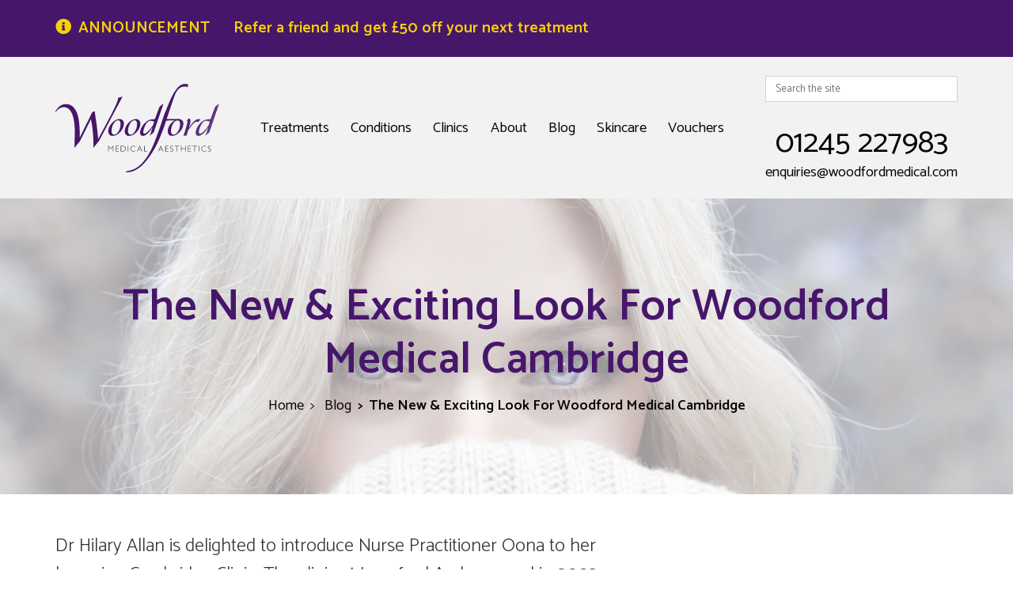

--- FILE ---
content_type: text/html; charset=UTF-8
request_url: https://www.woodfordmedical.com/blog/the-new-exciting-look-for-woodford-medical-cambridge
body_size: 9552
content:
<!doctype html><html
lang="en" class="no-js"><head> <script>(function(w,d,s,l,i){w[l]=w[l]||[];w[l].push({'gtm.start':new Date().getTime(),event:'gtm.js'});var f=d.getElementsByTagName(s)[0],j=d.createElement(s),dl=l!='dataLayer'?'&l='+l:'';j.async=true;j.src='https://www.googletagmanager.com/gtm.js?id='+i+dl;f.parentNode.insertBefore(j,f);})(window,document,'script','dataLayer','GTM-TZ95VP8');</script> <meta
charset="utf-8"><link
rel="dns-prefetch" href="https://ia1-wdf.edcdn.com"><link
rel="preconnect" href="https://ia1-wdf.edcdn.com" crossorigin><link
rel="dns-prefetch" href="https://ca1-wdf.edcdn.com"><link
rel="preconnect" href="https://ca1-wdf.edcdn.com" crossorigin><link
rel="dns-prefetch" href="https://fonts.googleapis.com"><link
rel="preconnect" href="https://fonts.googleapis.com" crossorigin><link
rel="dns-prefetch" href="https://fonts.gstatic.com"><link
rel="preconnect" href="https://fonts.gstatic.com" crossorigin><link
rel="dns-prefetch" href="http://ajax.googleapis.com"><link
rel="preconnect" href="http://ajax.googleapis.com" crossorigin><link
rel="dns-prefetch" href="https://www.google-analytics.com"><link
rel="preconnect" href="https://www.google-analytics.com" crossorigin><link
rel="dns-prefetch" href="https://kit.fontawesome.com"><link
rel="preconnect" href="https://kit.fontawesome.com" crossorigin><link
rel="preload" as="style" href="https://fonts.googleapis.com/css2?family=Catamaran:wght@300;400;600&amp;display=swap" crossorigin="anonymous"><style>*,:after,:before{-webkit-box-sizing:border-box;box-sizing:border-box}html{font-family:sans-serif;line-height:1.15;-webkit-text-size-adjust:100%}article,header,main,nav{display:block}body{margin:0;font-family:"Catamaran",sans-serif;font-size:1rem;font-weight:300;line-height:1.75;color:#404040;text-align:left;background-color:#fff}h1,ol,p,ul{margin-top:0}ol,p,ul{margin-bottom:1rem}strong{font-weight:bolder}a{text-decoration:underline}a{background-color:transparent;color:#621f95}label{display:inline-block;margin-bottom:.5rem}input{margin:0;font-family:inherit;font-size:inherit;line-height:inherit}input{overflow:visible}[type=search]{outline-offset:-2px;-webkit-appearance:none}[type=search]::-webkit-search-decoration{-webkit-appearance:none}::-webkit-file-upload-button{font:inherit;-webkit-appearance:button}.h3,h1{margin-bottom:.5rem;font-weight:500;line-height:1.2}h1{font-size:2.5rem}.h3{font-size:1.7rem}.container{width:100%;padding-right:15px;padding-left:15px;margin-right:auto;margin-left:auto}@media (min-width:576px){.container{max-width:540px}}@media (min-width:768px){.container{max-width:720px}}@media (min-width:992px){.container{max-width:960px}}@media (min-width:1200px){.container{max-width:1140px}}@media (min-width:576px){.container{max-width:540px}}@media (min-width:768px){.container{max-width:720px}}@media (min-width:992px){.container{max-width:960px}}@media (min-width:1200px){.container{max-width:1140px}}.row{display:-webkit-box;display:-webkit-flex;display:-ms-flexbox;display:flex;-webkit-flex-wrap:wrap;-ms-flex-wrap:wrap;flex-wrap:wrap;margin-right:-15px;margin-left:-15px}.col-12{position:relative;width:100%;padding-right:15px;padding-left:15px}.col-lg-4,.col-lg-8,.col-sm,.col-sm-auto{position:relative;width:100%;padding-right:15px;padding-left:15px}.col-12{-webkit-box-flex:0;-webkit-flex:0 0 100%;-ms-flex:0 0 100%;flex:0 0 100%;max-width:100%}@media (min-width:576px){.col-sm{-webkit-flex-basis:0;-ms-flex-preferred-size:0;flex-basis:0;-webkit-box-flex:1;-webkit-flex-grow:1;-ms-flex-positive:1;flex-grow:1;max-width:100%}.col-sm-auto{-webkit-box-flex:0;-webkit-flex:0 0 auto;-ms-flex:0 0 auto;flex:0 0 auto;width:auto;max-width:100%}}@media (min-width:992px){.col-lg-4{-webkit-box-flex:0;-webkit-flex:0 0 33.33333%;-ms-flex:0 0 33.33333%;flex:0 0 33.33333%;max-width:33.33333%}.col-lg-8{-webkit-box-flex:0;-webkit-flex:0 0 66.66667%;-ms-flex:0 0 66.66667%;flex:0 0 66.66667%;max-width:66.66667%}}.form-control{display:block;width:100%;height:calc(1.5em + .75rem + 2px);padding:.375rem .75rem;font-size:1rem;font-weight:400;line-height:1.5;color:#495057;background-color:#fff;background-clip:padding-box;border:1px solid #ced4da;border-radius:.25rem}.form-control::-ms-expand{background-color:transparent;border:0}.form-control:-moz-focusring{color:transparent;text-shadow:0 0 0 #495057}.form-control::-webkit-input-placeholder{color:#6c757d;opacity:1}.form-control::-moz-placeholder{color:#6c757d;opacity:1}.form-control:-ms-input-placeholder{color:#6c757d;opacity:1}.form-control::-ms-input-placeholder{color:#6c757d;opacity:1}.form-group{margin-bottom:1rem}.btn{display:inline-block;font-weight:400;color:#404040;text-align:center;vertical-align:middle;background-color:transparent;border:1px solid transparent;padding:.375rem 1.5rem;font-size:1rem;line-height:1.5;border-radius:0}.btn-brand-yellow{color:#212529;background-color:#f7d202;border-color:#f7d202}.collapse:not(.show){display:none}.dropdown{position:relative}.nav{display:-webkit-box;display:-webkit-flex;display:-ms-flexbox;display:flex;-webkit-flex-wrap:wrap;-ms-flex-wrap:wrap;flex-wrap:wrap;padding-left:0;margin-bottom:0;list-style:none}.nav-link{display:block;padding:.5rem 1rem}.navbar{position:relative;padding:.5rem 1rem}.navbar{display:-webkit-box;display:-webkit-flex;display:-ms-flexbox;display:flex;-webkit-flex-wrap:wrap;-ms-flex-wrap:wrap;flex-wrap:wrap;-webkit-box-align:center;-webkit-align-items:center;-ms-flex-align:center;align-items:center;-webkit-box-pack:justify;-webkit-justify-content:space-between;-ms-flex-pack:justify;justify-content:space-between}.navbar-nav{display:-webkit-box;display:-webkit-flex;display:-ms-flexbox;display:flex;-webkit-box-orient:vertical;-webkit-box-direction:normal;-webkit-flex-direction:column;-ms-flex-direction:column;flex-direction:column;padding-left:0;margin-bottom:0;list-style:none}.navbar-nav .nav-link{padding-right:0;padding-left:0}.navbar-collapse{-webkit-flex-basis:100%;-ms-flex-preferred-size:100%;flex-basis:100%;-webkit-box-flex:1;-webkit-flex-grow:1;-ms-flex-positive:1;flex-grow:1;-webkit-box-align:center;-webkit-align-items:center;-ms-flex-align:center;align-items:center}@media (min-width:992px){.navbar-expand-lg{-webkit-box-orient:horizontal;-webkit-box-direction:normal;-webkit-flex-flow:row nowrap;-ms-flex-flow:row nowrap;flex-flow:row nowrap;-webkit-box-pack:start;-webkit-justify-content:flex-start;-ms-flex-pack:start;justify-content:flex-start}.navbar-expand-lg .navbar-nav{-webkit-box-orient:horizontal;-webkit-box-direction:normal;-webkit-flex-direction:row;-ms-flex-direction:row;flex-direction:row}.navbar-expand-lg .navbar-nav .nav-link{padding-right:.5rem;padding-left:.5rem}.navbar-expand-lg .navbar-collapse{display:-webkit-box!important;display:-webkit-flex!important;display:-ms-flexbox!important;display:flex!important;-webkit-flex-basis:auto;-ms-flex-preferred-size:auto;flex-basis:auto}}.navbar-light .navbar-nav .nav-link{color:#070504}.breadcrumb{display:-webkit-box;display:-webkit-flex;display:-ms-flexbox;display:flex;list-style:none;border-radius:.25rem}.breadcrumb{-webkit-flex-wrap:wrap;-ms-flex-wrap:wrap;flex-wrap:wrap;padding:.75rem 1rem;margin-bottom:1rem;background-color:#e9ecef}.breadcrumb-item+.breadcrumb-item{padding-left:.5rem}.breadcrumb-item+.breadcrumb-item:before{display:inline-block;padding-right:.5rem;color:#6c757d;content:"/"}.breadcrumb-item.active{color:#6c757d}.bg-primary{background-color:#46166b!important}.bg-light{background-color:#dee2e6!important}.bg-transparent{background-color:transparent!important}.border-top{border-top:1px solid #e9ecef!important}.d-none{display:none!important}.d-inline{display:inline!important}.d-inline-block{display:inline-block!important}.d-block{display:block!important}@media (min-width:992px){.d-lg-none{display:none!important}.d-lg-block{display:block!important}}.flex-column{-webkit-box-orient:vertical!important;-webkit-box-direction:normal!important;-webkit-flex-direction:column!important;-ms-flex-direction:column!important;flex-direction:column!important}.flex-wrap{-webkit-flex-wrap:wrap!important;-ms-flex-wrap:wrap!important;flex-wrap:wrap!important}@media (min-width:576px){.flex-sm-nowrap{-webkit-flex-wrap:nowrap!important;-ms-flex-wrap:nowrap!important;flex-wrap:nowrap!important}.align-items-sm-center{-webkit-box-align:center!important;-webkit-align-items:center!important;-ms-flex-align:center!important;align-items:center!important}}.position-relative{position:relative!important}.position-absolute{position:absolute!important}.sr-only{position:absolute;width:1px;height:1px;padding:0;margin:-1px;overflow:hidden;clip:rect(0,0,0,0);white-space:nowrap;border:0}.w-100{width:100%!important}.m-0{margin:0!important}.mb-0{margin-bottom:0!important}.mr-1{margin-right:.25rem!important}.mt-2,.my-2{margin-top:.5rem!important}.mb-2,.my-2{margin-bottom:.5rem!important}.mt-3,.my-3{margin-top:1rem!important}.my-3{margin-bottom:1rem!important}.mb-4{margin-bottom:1.5rem!important}.mb-5{margin-bottom:3rem!important}.p-0{padding:0!important}.py-2{padding-top:.5rem!important}.pb-2,.py-2{padding-bottom:.5rem!important}.pt-3,.py-3{padding-top:1rem!important}.py-3{padding-bottom:1rem!important}.p-4{padding:1.5rem!important}.mr-auto{margin-right:auto!important}@media (min-width:576px){.mt-sm-0{margin-top:0!important}.mb-sm-0{margin-bottom:0!important}.mb-sm-5{margin-bottom:3rem!important}.pt-sm-2{padding-top:.5rem!important}.py-sm-3{padding-top:1rem!important}.py-sm-3{padding-bottom:1rem!important}}@media (min-width:768px){.mb-md-5{margin-bottom:3rem!important}}@media (min-width:992px){.mt-lg-0{margin-top:0!important}.mb-lg-0{margin-bottom:0!important}.mt-lg-2{margin-top:.5rem!important}.pt-lg-0{padding-top:0!important}.pb-lg-0{padding-bottom:0!important}.pl-lg-3{padding-left:1rem!important}.py-lg-4{padding-top:1.5rem!important}.py-lg-4{padding-bottom:1.5rem!important}.pr-lg-5{padding-right:3rem!important}.mx-lg-auto{margin-right:auto!important}.mx-lg-auto{margin-left:auto!important}}@media (min-width:1200px){.pl-xl-5{padding-left:3rem!important}}.text-nowrap{white-space:nowrap!important}.text-center{text-align:center!important}@media (min-width:576px){.text-sm-left{text-align:left!important}}.text-uppercase{text-transform:uppercase!important}.font-weight-normal{font-weight:400!important}.font-weight-bold{font-weight:600!important}.text-primary{color:#46166b!important}.text-dark{color:#070504!important}.text-brand-yellow{color:#f7d202!important}.text-decoration-none{text-decoration:none!important}.fas{-moz-osx-font-smoothing:grayscale;-webkit-font-smoothing:antialiased;display:inline-block;font-style:normal;font-variant:normal;text-rendering:auto;line-height:1}.fa-info-circle:before{content:"\f05a"}@font-face{font-family:'Font Awesome 5 Free';font-style:normal;font-weight:400;font-display:block;src:url(../fonts/fontawesome/fa-regular-400.eot?v=1763480505);src:url(../fonts/fontawesome/fa-regular-400.eot?#iefix) format("embedded-opentype"),url(../fonts/fontawesome/fa-regular-400.woff2?v=1763480505) format("woff2"),url(../fonts/fontawesome/fa-regular-400.woff?v=1763480505) format("woff"),url(../fonts/fontawesome/fa-regular-400.ttf?v=1763480505) format("truetype"),url(../fonts/fontawesome/fa-regular-400.svg?v=1763480505#fontawesome) format("svg")}@font-face{font-family:'Font Awesome 5 Free';font-style:normal;font-weight:900;font-display:block;src:url(../fonts/fontawesome/fa-solid-900.eot?v=1763480505);src:url(../fonts/fontawesome/fa-solid-900.eot?#iefix) format("embedded-opentype"),url(../fonts/fontawesome/fa-solid-900.woff2?v=1763480505) format("woff2"),url(../fonts/fontawesome/fa-solid-900.woff?v=1763480505) format("woff"),url(../fonts/fontawesome/fa-solid-900.ttf?v=1763480505) format("truetype"),url(../fonts/fontawesome/fa-solid-900.svg?v=1763480505#fontawesome) format("svg")}.fas{font-family:'Font Awesome 5 Free';font-weight:900}.bg-cover{background-repeat:no-repeat;background-size:cover}.breadcrumb{-webkit-box-pack:center;-webkit-justify-content:center;-ms-flex-pack:center;justify-content:center;font-size:1.15rem}.breadcrumb *,.breadcrumb :after,.breadcrumb :before{color:#070504!important}.breadcrumb .breadcrumb-item+.breadcrumb-item:before{content:'>'!important}.breadcrumb .active,a{font-weight:600}.btn{padding-top:1rem;padding-bottom:.75rem;text-transform:uppercase;text-decoration:none;line-height:1}.btn-slim{padding:.5rem 1.5rem .25rem}.form-control{border-radius:0;font-size:80%}.container{padding-right:30px;padding-left:30px}@media (min-width:576px) and (max-width:767.98px){.container{max-width:640px}}@media (min-width:768px) and (max-width:991.98px){.container{max-width:768px}}@media (min-width:992px) and (max-width:1199.98px){.container{max-width:1100px}}@media (min-width:1200px){.container{max-width:1200px}}html{min-width:320px}body,html{overflow-x:hidden}strong{font-weight:600!important}ol,ul{list-style-position:inside}h1{font-family:"Catamaran",sans-serif!important;font-weight:400}.h3{font-family:"Catamaran",sans-serif!important;font-weight:400}@media screen and (max-width:2000px){.limit-width-wider{max-width:1200px}}.hamburger{display:none}@media (max-width:991.98px){.hamburger{display:inline-block;position:absolute;top:20px;right:0;z-index:99;margin:0;outline:0;border:0;background:0 0;padding:0;overflow:visible;text-decoration:none}.hamburger .hamburger-box{display:inline-block;position:relative;width:30px;height:24px}.hamburger .hamburger-box-inner{top:50%;margin-top:-2px}.hamburger .hamburger-box-inner,.hamburger .hamburger-box-inner:after,.hamburger .hamburger-box-inner:before{display:block;position:absolute;border-radius:4px;background-color:#46166b;width:30px;height:4px;content:''}.hamburger .hamburger-box-inner:before{top:-8px}.hamburger .hamburger-box-inner:after{bottom:-8px}}@media (min-width:576px){.hamburger{top:1.7rem}}.header{z-index:1030;background:#f2f2f2;width:100%;min-width:320px}.header .container{z-index:2}.header .logo{position:relative;width:118px;height:4rem}.header .logo a{overflow:hidden;text-indent:101%;white-space:nowrap;background-image:url("../precache/logo.svg?v=1763480505");background-repeat:no-repeat;background-size:contain;width:100%;height:100%}.header .telephone-link{line-height:1;font-size:1.3rem}.header .telephone-link-mobile{top:27px;right:75px;margin:0;line-height:1;font-size:.85rem}.header .email-link{line-height:1}@media screen and (min-width:400px){.header .telephone-link-mobile{top:25px;font-size:.95rem}}@media (min-width:576px){.header .logo{width:148px;height:5rem}.header .telephone-link-mobile{top:30px;right:83px;font-size:1.25rem}}@media (min-width:992px){.header:after{background-position:32% 67%;background-size:260%}}@media (min-width:1200px){.header .logo{width:207px;height:7rem}.header .telephone-link{font-size:2.5rem}.header .email-link{font-size:1.15rem}}@media (min-width:992px){.navbar-nav .nav-link{line-height:1;font-size:1.075rem}}@media (min-width:1200px){.navbar-nav .nav-link{padding-right:.85rem!important;padding-left:.85rem!important;font-size:1.15rem}}@media (min-width:992px){.no-js .accessible-navigation{display:none}}.announcement,.announcement-btn{line-height:1.2;font-size:1rem}@media (min-width:992px){.announcement,.announcement-btn{font-size:1.25rem}}.masthead{position:relative}.masthead-secondary{background-color:#fff;overflow:hidden}.masthead-secondary .page-title{z-index:3}.masthead-secondary .container{padding-top:3rem;padding-bottom:3rem}.masthead-secondary .title{font-size:2rem}.masthead-secondary .masthead-secondary-background{position:absolute;top:0;left:0;opacity:.4;z-index:1;width:100%;height:100%}@media (min-width:576px) and (max-width:767.98px){.masthead-secondary .container{padding-top:5rem;padding-bottom:5rem}.masthead-secondary .title{font-size:2.5rem}}@media (min-width:768px) and (max-width:991.98px){.masthead-secondary .title{font-size:2.5rem}}@media (min-width:768px){.masthead-secondary .container{padding-top:6rem;padding-bottom:6rem}}@media (min-width:992px){.masthead-secondary .page-title{padding-top:.5rem}.masthead-secondary .title{font-size:3.5rem}}@media screen and (min-width:1200px) and (min-height:900px){.masthead-secondary .container{padding-top:8rem;padding-bottom:8rem}}</style><link
rel="stylesheet" href="https://ia1-wdf.edcdn.com/_/style.097da41224.css" crossorigin="anonymous" onload="this.media='all'" media="print" integrity="sha256-p4CGegnJBulQUzIuEo8L0jBG7dqUGxYWpCgl22uvpKs=">
<noscript><link
rel="stylesheet" href="https://ia1-wdf.edcdn.com/_/style.097da41224.css" crossorigin="anonymous" integrity="sha256-p4CGegnJBulQUzIuEo8L0jBG7dqUGxYWpCgl22uvpKs="></noscript><link
rel="stylesheet" href="https://fonts.googleapis.com/css2?family=Catamaran:wght@300;400;600&amp;display=swap" crossorigin="anonymous" onload="this.media='all'" media="print">
<noscript><link
rel="stylesheet" href="https://fonts.googleapis.com/css2?family=Catamaran:wght@300;400;600&amp;display=swap" crossorigin="anonymous"></noscript> <script>document.querySelector('html').className='js';</script> <link
rel="manifest" href="/_/manifest.json"><meta
name="application-name" content="Woodford Medical"/><meta
name="theme-color" content="#46166b"><meta
name="msapplication-TileColor" content="#46166b" /><meta
name="msapplication-navbutton-color" content="#46166b "><meta
name="msapplication-starturl" content="/"><meta
name="mobile-web-app-capable" content="yes"><meta
name="apple-mobile-web-app-capable" content="yes"><meta
name="apple-mobile-web-app-title" content="Woodford Medical"><meta
name="apple-mobile-web-app-status-bar-style" content="black-translucent"><meta
name="viewport" content="width=device-width, initial-scale=1"><link
rel="apple-touch-icon" sizes="57x57" href="https://ia1-wdf.edcdn.com/img/icons/apple-touch-icon-57x57.png" /><link
rel="apple-touch-icon" sizes="60x60" href="https://ia1-wdf.edcdn.com/img/icons/apple-touch-icon-60x60.png" /><link
rel="apple-touch-icon" sizes="72x72" href="https://ia1-wdf.edcdn.com/img/icons/apple-touch-icon-72x72.png" /><link
rel="apple-touch-icon" sizes="76x76" href="https://ia1-wdf.edcdn.com/img/icons/apple-touch-icon-76x76.png" /><link
rel="apple-touch-icon" sizes="114x114" href="https://ia1-wdf.edcdn.com/img/icons/apple-touch-icon-114x114.png" /><link
rel="apple-touch-icon" sizes="120x120" href="https://ia1-wdf.edcdn.com/img/icons/apple-touch-icon-120x120.png" /><link
rel="apple-touch-icon" sizes="144x144" href="https://ia1-wdf.edcdn.com/img/icons/apple-touch-icon-144x144.png" /><link
rel="apple-touch-icon" sizes="152x152" href="https://ia1-wdf.edcdn.com/img/icons/apple-touch-icon-152x152.png" /><link
rel="icon" sizes="16x16" type="image/png" href="https://ia1-wdf.edcdn.com/img/icons/favicon-16x16.png" /><link
rel="icon" sizes="32x32" type="image/png" href="https://ia1-wdf.edcdn.com/img/icons/favicon-32x32.png" /><link
rel="icon" sizes="96x96" type="image/png" href="https://ia1-wdf.edcdn.com/img/icons/favicon-96x96.png" /><link
rel="icon" sizes="128x128" type="image/png" href="https://ia1-wdf.edcdn.com/img/icons/favicon-128x128.png" /><link
rel="icon" sizes="196x196" type="image/png" href="https://ia1-wdf.edcdn.com/img/icons/favicon-196x196.png" /><meta
name="msapplication-square70x70logo" content="https://ia1-wdf.edcdn.com/img/icons/mstile-70x70.png" /><meta
name="msapplication-TileImage" content="https://ia1-wdf.edcdn.com/img/icons/mstile-144x144.png" /><meta
name="msapplication-square150x150logo" content="https://ia1-wdf.edcdn.com/img/icons/mstile-150x150.png" /><meta
name="msapplication-wide310x150logo" content="https://ia1-wdf.edcdn.com/img/icons/mstile-310x150.png" /><meta
name="msapplication-square310x310logo" content="https://ia1-wdf.edcdn.com/img/icons/mstile-310x310.png" /><link
rel="alternate" type="application/rss+xml" title="News RSS feed for Woodford Medical" href="https://www.woodfordmedical.com/blog/feed/">
<title>The New &amp; Exciting Look For Woodford Medical… | Woodford Medical</title><meta name="keywords" content="medical aesthetics,aesthetic clinics,dermal fillers">
<meta name="description" content="Dr Hilary Allan is delighted to introduce Nurse Practitioner Oona to her Cambridge Clinic. The clinic at Langford Arch opened in 2003 and has grown into the highly successful practice it is today.">
<meta name="referrer" content="no-referrer-when-downgrade">
<meta name="robots" content="all">
<meta content="en_GB" property="og:locale">
<meta content="Woodford Medical" property="og:site_name">
<meta content="website" property="og:type">
<meta content="https://www.woodfordmedical.com/blog/the-new-exciting-look-for-woodford-medical-cambridge" property="og:url">
<meta content="The New &amp; Exciting Look For Woodford Medical Cambridge" property="og:title">
<meta content="Dr Hilary Allan is delighted to introduce Nurse Practitioner Oona to her Cambridge Clinic. The clinic at Langford Arch opened in 2003 and has grown into the highly successful practice it is today." property="og:description">
<meta content="https://ca1-wdf.edcdn.com/_1200x630_crop_center-center_82_none/HAA.jpg?v=1757974122" property="og:image">
<meta content="1200" property="og:image:width">
<meta content="630" property="og:image:height">
<meta content="Award winning aesthetic clinic offering Botox injections, dermal fillers &amp; advanced skin treatments based in Essex, London, Cambridge, Leamington Spa &amp; Belfast." property="og:image:alt">
<meta content="https://x.com/WoodfordMedical" property="og:see_also">
<meta content="https://www.facebook.com/WoodfordMedical/" property="og:see_also">
<meta content="http://www.youtube.com/user/WoodfordMedical" property="og:see_also">
<meta content="https://www.instagram.com/woodfordmedical/" property="og:see_also">
<meta name="twitter:card" content="summary_large_image">
<meta name="twitter:creator" content="@">
<meta name="twitter:title" content="The New &amp; Exciting Look For Woodford Medical Cambridge">
<meta name="twitter:description" content="Dr Hilary Allan is delighted to introduce Nurse Practitioner Oona to her Cambridge Clinic. The clinic at Langford Arch opened in 2003 and has grown into the highly successful practice it is today.">
<meta name="twitter:image" content="https://ca1-wdf.edcdn.com/_1200x630_crop_center-center_82_none/HAA.jpg?v=1757974122">
<meta name="twitter:image:width" content="1200">
<meta name="twitter:image:height" content="630">
<meta name="twitter:image:alt" content="Award winning aesthetic clinic offering Botox injections, dermal fillers &amp; advanced skin treatments based in Essex, London, Cambridge, Leamington Spa &amp; Belfast.">
<link href="https://www.woodfordmedical.com/blog/the-new-exciting-look-for-woodford-medical-cambridge" rel="canonical">
<link href="https://www.woodfordmedical.com/" rel="home">
<link type="text/plain" href="https://www.woodfordmedical.com/humans.txt" rel="author">
<style>                            @media screen and (max-width: 575px) {

                    .masthead-secondary-background {
                        background-image: url('https://ca1-wdf.edcdn.com/masthead/_c600xauto/masthead_01.jpg?v=1757953269%2C0.4689%2C0.552');
                        background-position: 46.89% 55.2%;
                    }
                }
                            @media screen and (min-width: 576px) and (max-width: 767px) {

                    .masthead-secondary-background {
                        background-image: url('https://ca1-wdf.edcdn.com/masthead/_c800xauto/masthead_01.jpg?v=1757953269%2C0.4689%2C0.552');
                        background-position: 46.89% 55.2%;
                    }
                }
                            @media screen and (min-width: 768px) and (max-width: 991px) {

                    .masthead-secondary-background {
                        background-image: url('https://ca1-wdf.edcdn.com/masthead/_c1000xauto/masthead_01.jpg?v=1757953269%2C0.4689%2C0.552');
                        background-position: 46.89% 55.2%;
                    }
                }
                            @media screen and (min-width: 992px) and (max-width: 1199px) {

                    .masthead-secondary-background {
                        background-image: url('https://ca1-wdf.edcdn.com/masthead/_c1200xauto/masthead_01.jpg?v=1757953269%2C0.4689%2C0.552');
                        background-position: 46.89% 55.2%;
                    }
                }
                            @media screen and (min-width: 1200px) {

                    .masthead-secondary-background {
                        background-image: url('https://ca1-wdf.edcdn.com/masthead/_c1400xauto/masthead_01.jpg?v=1757953269%2C0.4689%2C0.552');
                        background-position: 46.89% 55.2%;
                    }
                }
                            @media screen and (min-width: 1600px) {

                    .masthead-secondary-background {
                        background-image: url('https://ca1-wdf.edcdn.com/masthead/_c1800xauto/masthead_01.jpg?v=1757953269%2C0.4689%2C0.552');
                        background-position: 46.89% 55.2%;
                    }
                }
                    </style></head><body
class="">
<noscript><iframe
src="https://www.googletagmanager.com/ns.html?id=GTM-TZ95VP8"
height="0" width="0" style="display:none;visibility:hidden"></iframe></noscript><div
class="bg-primary announcement"><div
class="py-3 py-lg-4 container"><div
class="row flex-wrap text-center align-items-sm-center flex-sm-nowrap text-sm-left"><div
class="mb-2 mb-sm-0 col-12 col-sm-auto"><p
class="mb-0 announcement-title text-brand-yellow">
<i
class="mr-1 fas fa-info-circle"></i>
<strong
class="text-uppercase">Announcement</strong></p></div><div
class="col-12 col-sm text-brand-yellow"><p
class="mb-0 font-weight-bold">Refer a friend and get £50 off your next treatment</p></div></div></div></div><header
class="py-2 py-sm-3 py-lg-4 header"><div
class="position-relative container"><nav
class="p-0 navbar navbar-expand-lg navbar-light"><p
class="m-0 logo"><a
href="/" title="Return to homepage" class="d-block">Woodford Medical</a></p>
<a
href="#primary-navigation-accessible" data-toggle="collapse" data-target="#navbarSupportedContent" aria-controls="navbarSupportedContent" aria-expanded="false" aria-label="Toggle navigation" class="d-print-none hamburger" title="Navigation menu" id="js-hamburger">
<span
class="hamburger-box">
<span
class="hamburger-box-inner"></span>
</span>
</a><div
class="pt-sm-2 pt-lg-0 collapse navbar-collapse" id="navbarSupportedContent"><ul
class="d-print-none mt-2 mr-auto mt-lg-0 mx-lg-auto navbar-nav"><li
class="nav-item active">
<a
class="font-weight-normal text-decoration-none nav-link text-nowrap" href="https://www.woodfordmedical.com/treatments">Treatments</a></li><li
class="nav-item active">
<a
class="font-weight-normal text-decoration-none nav-link text-nowrap" href="https://www.woodfordmedical.com/conditions">Conditions</a></li><li
class="nav-item active">
<a
class="font-weight-normal text-decoration-none nav-link text-nowrap" href="https://www.woodfordmedical.com/clinics">Clinics</a></li><li
class="nav-item dropdown active">
<a
class="font-weight-normal text-decoration-none nav-link text-nowrap" href="https://www.woodfordmedical.com/about">About</a></li><li
class="nav-item active">
<a
class="font-weight-normal text-decoration-none nav-link text-nowrap" href="https://www.woodfordmedical.com/blog">Blog</a></li><li
class="nav-item active">
<a
class="font-weight-normal text-decoration-none nav-link text-nowrap" href="https://www.woodfordmedical.com/skincare">Skincare</a></li><li
class="nav-item">
<a
href="https://woodford-medical-ltd.vouchercart.com/app/"
target="_blank"
rel="noopener noreferrer"
class="font-weight-normal text-decoration-none nav-link text-nowrap"
>Vouchers</a></li></ul><div
class="d-inline d-print-none"><form
action="https://www.woodfordmedical.com/results" class="mt-2 mb-0 mt-lg-0 form form-header-search" id="js-header-search-form"><div
class="inner"><div
class="form-group form-group--search__header" id="search__header-group"><label
for="search__header-input" class="sr-only">Search    </label><div
class="input-wrap"><input
class="form-control" type="search" id="search__header-input" name="search" placeholder="Search the site"></div></div><div
class="search-results-wrap"></div></div></form><ul
class="pt-3 pb-2 pb-lg-0 text-center nav flex-column header-contact-details"><li
class="mb-0 p-0 nav-link">
<a
href="tel:01245 227983" class="d-none text-dark text-decoration-none font-weight-normal d-lg-block telephone-link">01245 227983</a></li><li
class="mt-3 mb-0 p-0 mt-lg-2 nav-link">
<a
href="mailto:&#101;&#110;&#113;&#117;&#105;&#114;&#105;&#101;&#115;&#64;&#119;&#111;&#111;&#100;&#102;&#111;&#114;&#100;&#109;&#101;&#100;&#105;&#99;&#97;&#108;&#46;&#99;&#111;&#109;" class="d-block text-dark text-decoration-none font-weight-normal email-link">&#101;&#110;&#113;&#117;&#105;&#114;&#105;&#101;&#115;&#64;&#119;&#111;&#111;&#100;&#102;&#111;&#114;&#100;&#109;&#101;&#100;&#105;&#99;&#97;&#108;&#46;&#99;&#111;&#109;</a></li></ul></div></div></nav><a
href="tel:01245 227983" class="position-absolute text-decoration-none font-weight-normal telephone-link telephone-link-mobile d-lg-none">01245 227983</a></div></header><main
class="d-inline-block w-100 main-content"><article><div
class="mb-4 mb-md-5 masthead masthead-secondary"><div
class="position-relative page-title"><div
class="container"><h1 class="m-0 text-center text-primary title">
<strong>The New &amp; Exciting Look For Woodford Medical Cambridge</strong></h1><nav
aria-label="breadcrumb" class="mt-2"><ol
class="mb-0 p-0 bg-transparent breadcrumb"><li
class="breadcrumb-item">
<a
href="https://www.woodfordmedical.com/" class="font-weight-normal text-decoration-none">Home</a></li><li
class="breadcrumb-item">
<a
href="https://www.woodfordmedical.com/blog" class="font-weight-normal text-decoration-none">Blog</a></li><li
class="breadcrumb-item active">The New &amp; Exciting Look For Woodford Medical Cambridge</li></ol></nav></div></div><div
class="bg-cover masthead-secondary-background"></div></div><div
class="mb-4 mb-sm-5 container limit-width-wider"><div
class="row"><div
class="col-12 col-lg-8 pr-lg-5 mb-5 mb-lg-0"><div
class="mb-4 mb-md-5 text-left"><p
class="mb-0 lead">
Dr Hilary Allan is delighted to introduce Nurse Practitioner Oona to her booming Cambridge Clinic. The clinic at Langford Arch opened in 2003 and has grown into the highly successful practice it is today. Having spent many years building the practice up Dr Allan now finds her diary at full capacity so therefore she feels now is the right time to welcome Oona aboard.</p></div><figure
class="d-block     col-12 col-md-6 col-lg-4 px-0 float-md-right pl-md-5 figure mb-4 mb-md-5"><div
class="breakout-media breakout-media-sm"><img
width="600"
height="900"
srcset="https://ca1-wdf.edcdn.com/_600xAUTO_crop_center-center_none/CGR7018.jpg?v=1757974122 600w"
sizes="(min-width: 768px) 50vw,(min-width: 992px) 33vw,100vw"
src="https://ca1-wdf.edcdn.com/_600xAUTO_crop_center-center_none/CGR7018.jpg?v=1757974122"
alt="Oona Davison"
class="mb-0 figure-img img-fluid w-100"
loading="lazy"></div></figure><div
class="mb-4 mb-md-5 content content-no-margin text-left"><p>2/1/19</p><p>Oona Davison joined Woodford Medical as our Nurse Practitioner in 2015. Oona qualified as a nurse twenty-four years ago from Kings College London and has a BSc Honours degree in nursing as well as being qualified as a Specialist Practitioner and an Independent Prescriber. In 2008 Oona then gained qualifications in Botox, Advanced Botox, Facial Fillers and Advanced Facial Fillers from the Royal College of Physicians. She continues to maintain her skills and knowledge with regular updates and advanced training from the leading manufacturers and suppliers in the Aesthetic Industry. Oona has worked for some of the most well-known and respected names in the Aesthetics field in Harley Street and her professionalism and attention to detail as well as in-depth understanding of client’s expectations, ensures outstanding results and client satisfaction.<br
/></p><p>Oona said “I am very excited to have the opportunity to take the expertise I have learnt from the other Woodford Medical clinics to Cambridge. It will be a privilege to join the successful team which has been established there for so long. I know the Cambridge clients will make me feel welcome and I am looking forward to the new challenge.”<br
/></p></div><figure
class="d-block     col-12 col-md-6 col-lg-4 px-0 float-md-left pr-md-5 figure mb-4 mb-md-5"><div
class="breakout-media breakout-media-sm"><img
width="600"
height="900"
srcset="https://ca1-wdf.edcdn.com/_600xAUTO_crop_center-center_none/CGR7469.jpg?v=1757974123 600w"
sizes="(min-width: 768px) 50vw,(min-width: 992px) 33vw,100vw"
src="https://ca1-wdf.edcdn.com/_600xAUTO_crop_center-center_none/CGR7469.jpg?v=1757974123"
alt="The Cambridge clinic"
class="mb-0 figure-img img-fluid w-100"
loading="lazy"></div></figure><div
class="mb-4 mb-md-5 content content-no-margin text-left"><p>Recently the Cambridge clinic underwent a transforming refurbishment project and now projects a truly modern and clinical appearance. Every treatment room now offers a state-of-the-art experience ensuring that all our clients feel comfortable and cosseted during their procedure.</p><p>As well as Dr Allan and Oona offering their injectable skills our Senior Aesthetic Therapist Debbie continues to go from strength to strength with her high-end aesthetic treatments including IPL Photorejuvenation, 1540 Skin Tightening, Microneedling and Epionce Skin Peels to list but a few. She also offers consultations so clients can optimise their skincare regime.</p><p>Dr Allan is confident that Oona can carry on the high standard of treatment and care that her clients have come to know and love.<br
/></p><p>Call 01245 227983 to book your appointment with Oona in Cambridge.</p></div></div><div
class="col-12 col-lg-4"><div
class="pl-lg-3 pl-xl-5"></div></div></div></div></article></main><div
class="bg-secondary-lighter"><aside
class="pt-4 pt-md-5 ancillary"><div
class="limit-width-wider container"><div
class="row justify-content-between align-items-end"><div
class="col-12 col-md-6 mb-4 mb-md-0 content-no-margin"><h2 class="mb-3 h4 text-primary">About Woodford Medical</h2><div
class="small"><p>At Woodford Medical we provide a fulfilling aesthetic experience, to enhance and promote a sense of well being in a reassuring and welcoming environment. We strive to inspire honesty, integrity and trust in the services and treatments we provide by offering all of our clients the gold standard in care.<br
/><br
/>We receive regular commendations in the press and although we value these the best accolade for us is that you as a loyal client continue to come back to see us for your treatments.<br
/><br
/></p></div></div><div
class="col-12 col-md-6 col-lg-5 pb-lg-4 pb-xl-1"><div
class="row justify-content-center"><div
class="d-flex align-items-center col-3 col-sm-2 col-md-4 col-xl-3">
<img
alt="Top 10 Injectors" class="d-block img-fluid mb-4 mb-sm-0 my-xl-3" loading="lazy" crossorigin="anonymous" src="https://ca1-wdf.edcdn.com/logos/_c120xauto/top-10-injectors.png?v=1757953167"></div><div
class="d-flex align-items-center col-3 col-sm-2 col-md-4 col-xl-3">
<img
alt="Botox" class="d-block img-fluid mb-4 mb-sm-0 my-xl-3" loading="lazy" crossorigin="anonymous" src="https://ca1-wdf.edcdn.com/logos/_c120xauto/botox.png?v=1757953167"></div><div
class="d-flex align-items-center col-3 col-sm-2 col-md-4 col-xl-3">
<img
alt="Woodford Medical 25 years logo 3" class="d-block img-fluid mb-4 mb-sm-0 my-xl-3" loading="lazy" crossorigin="anonymous" src="https://ca1-wdf.edcdn.com/logos/_c120xauto/Woodford-Medical-25-years-logo-3.png?v=1757953167"></div><div
class="d-flex align-items-center col-3 col-sm-2 col-md-4 col-xl-3">
<img
alt="Cqc-logo" class="d-block img-fluid mb-4 mb-sm-0 my-xl-3" loading="lazy" crossorigin="anonymous" src="https://ca1-wdf.edcdn.com/logos/_c120xauto/cqc-logo.png?v=1757953167"></div><div
class="d-flex align-items-center col-3 col-sm-2 col-md-4 col-xl-3">
<img
alt="Rqia" class="d-block img-fluid mb-4 mb-sm-0 my-xl-3" loading="lazy" crossorigin="anonymous" src="https://ca1-wdf.edcdn.com/logos/_c120xauto/rqia.png?v=1757953167"></div><div
class="d-flex align-items-center col-3 col-sm-2 col-md-4 col-xl-3">
<img
alt="Cr Verified" class="d-block img-fluid mb-4 mb-sm-0 my-xl-3" loading="lazy" crossorigin="anonymous" src="https://ca1-wdf.edcdn.com/logos/_c120xauto/cr-verified.png?v=1757953167"></div></div></div></div></div></aside><footer
class="py-4 footer"><div
class="limit-width-wider container"><div
class="pt-4 inner"><div
class="row align-items-center justify-content-between"><div
class="col-12 col-xl-6 text-center text-lg-left"><p
class="mb-0">
<small>
Copyright &copy; 2026 Woodford Medical. All rights reserved. Site Design by <a
href="https://www.enovate.co.uk" rel="nofollow external">Enovate</a>.</small></p></div><div
class="d-print-none col-12 col-md-6 col-lg-4 col-xl-3 mt-4 mt-lg-2 mt-xl-0"><ul
class="nav justify-content-center justify-content-lg-start"><li
class="nav-item">
<a
href="https://www.woodfordmedical.com/terms" class="py-0 pl-lg-0 px-xl-2 nav-link">
<small>Terms</small>
</a></li><li
class="nav-item">
<a
href="https://www.woodfordmedical.com/privacy" class="py-0 pl-lg-0 px-xl-2 nav-link">
<small>Privacy &amp; Cookies</small>
</a></li><li
class="nav-item">
<a
href="https://www.woodfordmedical.com/sitemap" class="py-0 pl-lg-0 px-xl-2 nav-link">
<small>Sitemap</small>
</a></li></ul></div><div
class="d-print-none col-12 col-md-6 col-lg-4 col-xl-3 mt-4 mt-lg-2 mt-xl-0"><ul
class="nav justify-content-center justify-content-lg-end"><li
class="px-2 text-primary nav-item"><a
href="https://www.instagram.com/woodfordmedical/"
class="h4"
rel="external"
title="Instagram"><i
class="fab fa-instagram"></i></a></li><li
class="px-2 text-primary nav-item"><a
href="http://www.youtube.com/user/WoodfordMedical"
class="h4"
rel="external"
title="YouTube"><i
class="fab fa-youtube"></i></a></li><li
class="px-2 text-primary nav-item"><a
href="https://www.facebook.com/WoodfordMedical/"
class="h4"
rel="external"
title="Facebook"><i
class="fab fa-facebook-f"></i></a></li><li
class="px-2 text-primary nav-item"><a
href="https://x.com/WoodfordMedical"
class="h4"
rel="external"
title="Twitter"><i
class="fab fa-twitter"></i></a></li></ul></div></div></div></div></footer></div><div
class="border-top bg-light p-4 accessible-navigation hide-js" id="primary-navigation-accessible"><ul
class="nav flex-column text-center"><li
class="my-2">
<a
href="https://www.woodfordmedical.com/treatments" class="h3 text-nowrap">Treatments</a></li><li
class="my-2">
<a
href="https://www.woodfordmedical.com/conditions" class="h3 text-nowrap">Conditions</a></li><li
class="my-2">
<a
href="https://www.woodfordmedical.com/clinics" class="h3 text-nowrap">Clinics</a></li><li
class="my-2">
<a
href="https://www.woodfordmedical.com/about" class="h3 text-nowrap">About</a></li><li
class="my-2">
<a
href="https://www.woodfordmedical.com/blog" class="h3 text-nowrap">Blog</a></li><li
class="my-2">
<a
href="https://www.woodfordmedical.com/skincare" class="h3 text-nowrap">Skincare</a></li><li
class="my-2">
<a
href="https://woodford-medical-ltd.vouchercart.com/app/"
target="_blank"
rel="noopener noreferrer"
class="h3 text-nowrap"
>Vouchers</a></li></ul></div> <script type="text/template" id="search-result"><a href="{url}"class="inner"><div class="icon">{icon}</div><div class="text"><h2 class="predictive-search__result__title">{title}</h2><p class="text-uppercase predictive-search__result__section">{section}</p></div></a></script> <script src="https://code.jquery.com/jquery-3.6.1.min.js" integrity="sha256-o88AwQnZB+VDvE9tvIXrMQaPlFFSUTR+nldQm1LuPXQ=" crossorigin="anonymous"></script> <script>window.jQuery||document.write('<script src="https://ia1-wdf.edcdn.com/_/jquery.d6d232d412.js" integrity="sha256-WWvT4M3JMgx0wS2nQAJeG8BHZlyoskwA3y0qb15fRKI=" crossorigin="anonymous"><\/script>')</script> <script src="https://ia1-wdf.edcdn.com/_/script.391758e1b7.js" integrity="sha256-yncJNA9LMrtx0uTAJZDHMQoKpkmZzApwxzHzw3v1bek=" crossorigin="anonymous"></script> <!--[if lt IE 10]><p
class="browsehappy">You are using an <strong>outdated</strong> browser. Please <a
href="http://browsehappy.com/" rel="nofollow">upgrade your browser</a> to improve your experience.</p>
<![endif]-->
<script type="application/ld+json">{"@context":"https://schema.org","@graph":[{"@type":"WebSite","author":{"@id":"https://www.woodfordmedical.com/#identity"},"copyrightHolder":{"@id":"https://www.woodfordmedical.com/#identity"},"copyrightYear":"2019","creator":{"@id":"#creator"},"dateCreated":"2019-02-01T11:08:19+00:00","dateModified":"2025-01-21T15:43:10+00:00","datePublished":"2019-01-02T00:00:00+00:00","description":"Dr Hilary Allan is delighted to introduce Nurse Practitioner Oona to her Cambridge Clinic. The clinic at Langford Arch opened in 2003 and has grown into the highly successful practice it is today.","headline":"The New & Exciting Look For Woodford Medical Cambridge","image":{"@type":"ImageObject","url":"https://ca1-wdf.edcdn.com/_1200x630_crop_center-center_82_none/HAA.jpg?v=1757974122"},"inLanguage":"en-gb","mainEntityOfPage":"https://www.woodfordmedical.com/blog/the-new-exciting-look-for-woodford-medical-cambridge","name":"The New & Exciting Look For Woodford Medical Cambridge","publisher":{"@id":"#creator"},"url":"https://www.woodfordmedical.com/blog/the-new-exciting-look-for-woodford-medical-cambridge"},{"@id":"https://www.woodfordmedical.com/#identity","@type":"WebSite","description":"Award winning aesthetic clinic offering Botox injections, dermal fillers & advanced skin treatments based in Essex, London, Cambridge, Leamington Spa & Belfast.","image":{"@type":"ImageObject","height":"630","url":"https://ca1-wdf.edcdn.com/open-graph/open-graph.jpg","width":"1200"},"inLanguage":"en-gb","name":"Woodford Medical","sameAs":["https://www.instagram.com/woodfordmedical/","http://www.youtube.com/user/WoodfordMedical","https://www.facebook.com/WoodfordMedical/","https://x.com/WoodfordMedical"],"url":"https://www.woodfordmedical.com/"},{"@id":"#creator","@type":"Organization"},{"@type":"BreadcrumbList","description":"Breadcrumbs list","itemListElement":[{"@type":"ListItem","item":"https://www.woodfordmedical.com/","name":"Homepage","position":1},{"@type":"ListItem","item":"https://www.woodfordmedical.com/blog","name":"Blog","position":2},{"@type":"ListItem","item":"https://www.woodfordmedical.com/blog/the-new-exciting-look-for-woodford-medical-cambridge","name":"The New & Exciting Look For Woodford Medical Cambridge","position":3}],"name":"Breadcrumbs"}]}</script></body></html>

--- FILE ---
content_type: text/plain
request_url: https://www.google-analytics.com/j/collect?v=1&_v=j102&a=1415521711&t=pageview&_s=1&dl=https%3A%2F%2Fwww.woodfordmedical.com%2Fblog%2Fthe-new-exciting-look-for-woodford-medical-cambridge&ul=en-us%40posix&dt=The%20New%20%26%20Exciting%20Look%20For%20Woodford%20Medical%E2%80%A6%20%7C%20Woodford%20Medical&sr=1280x720&vp=1280x720&_u=YEBAAEABAAAAACAAI~&jid=717800733&gjid=1837044775&cid=2080082867.1769899463&tid=UA-187901322-1&_gid=2018594953.1769899463&_r=1&_slc=1&gtm=45He61r1n81TZ95VP8za200&gcd=13l3l3l3l1l1&dma=0&tag_exp=103116026~103200004~104527906~104528500~104684208~104684211~115616985~115938465~115938468~116185181~116185182~116988315~117041588&z=1744608946
body_size: -452
content:
2,cG-NR7BGZQ4J2

--- FILE ---
content_type: image/svg+xml
request_url: https://www.woodfordmedical.com/precache/logo.svg?v=1763480505
body_size: 4329
content:
<?xml version="1.0" encoding="UTF-8" standalone="no"?><!DOCTYPE svg PUBLIC "-//W3C//DTD SVG 1.1//EN" "http://www.w3.org/Graphics/SVG/1.1/DTD/svg11.dtd"><svg width="100%" height="100%" viewBox="0 0 1388 750" version="1.1" xmlns="http://www.w3.org/2000/svg" xmlns:xlink="http://www.w3.org/1999/xlink" xml:space="preserve" xmlns:serif="http://www.serif.com/" style="fill-rule:evenodd;clip-rule:evenodd;stroke-linejoin:round;stroke-miterlimit:1.41421;"><path d="M487.012,526.422l3.616,0l0,46.57l-3.616,0l0,-41.3l-0.132,0l-17.618,21.774l-17.622,-21.774l-0.132,0l0,41.3l-3.625,0l0,-46.57l3.625,0l17.754,21.656l17.75,-21.656Z" style="fill:#231f20;fill-rule:nonzero;"/><path d="M536.376,529.438l-21.77,0l0,18.64l21.22,0l0,3.008l-21.22,0l0,18.908l22.324,0l0,2.998l-25.95,0l0,-46.57l25.396,0l0,3.016Z" style="fill:#231f20;fill-rule:nonzero;"/><path d="M557.555,569.994l13.106,0c11.194,0 21.094,-7.178 21.094,-20.285c0,-11.948 -8.659,-20.271 -21.298,-20.271l-12.902,0l0,40.556Zm12.698,-43.572c19.798,0 25.399,13.043 25.399,23.287c0,10.799 -6.346,23.283 -24.791,23.283l-16.922,0l0,-46.57l16.314,0Z" style="fill:#231f20;fill-rule:nonzero;"/><rect x="613.956" y="526.422" width="3.616" height="46.57" style="fill:#231f20;fill-rule:nonzero;"/><path d="M676.567,533.668c-5.801,-3.071 -11.062,-4.516 -16.604,-4.516c-11.585,0 -20.33,8.818 -20.33,20.621c0,12.025 8.668,20.489 20.816,20.489c5.265,0 10.249,-1.431 16.591,-4.775l0,3.752c-5.384,2.876 -11.126,4.366 -16.518,4.366c-14.202,0 -24.791,-10.167 -24.791,-23.832c0,-14.261 11.675,-23.955 24.445,-23.955c5.197,0 10.726,1.294 16.391,3.884l0,3.966Z" style="fill:#231f20;fill-rule:nonzero;"/><path d="M713.983,531.955l-9.958,21.925l19.994,0l-10.036,-21.925Zm22.533,41.037l-3.761,0l-7.364,-16.109l-22.733,0l-7.383,16.109l-3.761,0l21.515,-46.902l1.981,0l21.506,46.902Z" style="fill:#231f20;fill-rule:nonzero;"/><path d="M755.365,569.994l23.006,0l0,2.998l-26.626,0l0,-46.57l3.62,0l0,43.572Z" style="fill:#231f20;fill-rule:nonzero;"/><path d="M893.358,531.955l-9.976,21.925l20.007,0l-10.031,-21.925Zm22.533,41.037l-3.761,0l-7.383,-16.109l-22.733,0l-7.364,16.109l-3.77,0l21.529,-46.902l1.967,0l21.515,46.902Z" style="fill:#231f20;fill-rule:nonzero;"/><path d="M956.583,529.438l-21.779,0l0,18.64l21.229,0l0,3.008l-21.229,0l0,18.908l22.333,0l0,2.998l-25.963,0l0,-46.57l25.409,0l0,3.016Z" style="fill:#231f20;fill-rule:nonzero;"/><path d="M996.052,532.709c-4.784,-2.73 -7.241,-3.557 -10.444,-3.557c-5.606,0 -9.831,3.844 -9.831,8.882c0,12.429 22.192,6.487 22.192,22.806c0,7.177 -5.946,12.765 -13.524,12.765c-3.83,0 -7.859,-1.358 -11.944,-4.097l0,-4.225c5.184,3.743 8.114,4.979 11.73,4.979c5.538,0 9.84,-4.021 9.84,-9.282c0,-13.256 -22.187,-7.455 -22.187,-22.805c0,-6.901 6.005,-12.357 13.379,-12.357c3.62,0 7.168,0.958 10.789,2.934l0,3.957Z" style="fill:#231f20;fill-rule:nonzero;"/><path d="M1049.17,529.438l-17.477,0l0,43.554l-3.62,0l0,-43.554l-17.473,0l0,-3.016l38.57,0l0,3.016Z" style="fill:#231f20;fill-rule:nonzero;"/><path d="M1102.71,572.992l-3.625,0l0,-22.047l-31.065,0l0,22.047l-3.621,0l0,-46.57l3.621,0l0,21.515l31.065,0l0,-21.515l3.625,0l0,46.57Z" style="fill:#231f20;fill-rule:nonzero;"/><path d="M1148.52,529.438l-21.774,0l0,18.64l21.238,0l0,3.008l-21.238,0l0,18.908l22.333,0l0,2.998l-25.945,0l0,-46.57l25.386,0l0,3.016Z" style="fill:#231f20;fill-rule:nonzero;"/><path d="M1199.55,529.438l-17.504,0l0,43.554l-3.607,0l0,-43.554l-17.477,0l0,-3.016l38.588,0l0,3.016Z" style="fill:#231f20;fill-rule:nonzero;"/><rect x="1214.7" y="526.422" width="3.621" height="46.57" style="fill:#231f20;fill-rule:nonzero;"/><path d="M1277.31,533.668c-5.802,-3.071 -11.053,-4.516 -16.591,-4.516c-11.607,0 -20.348,8.818 -20.348,20.621c0,12.025 8.668,20.489 20.825,20.489c5.261,0 10.249,-1.431 16.595,-4.775l0,3.752c-5.397,2.876 -11.13,4.366 -16.532,4.366c-14.196,0 -24.781,-10.167 -24.781,-23.832c0,-14.261 11.675,-23.955 24.445,-23.955c5.188,0 10.717,1.294 16.387,3.884l0,3.966Z" style="fill:#231f20;fill-rule:nonzero;"/><path d="M1316.23,532.709c-4.775,-2.73 -7.233,-3.557 -10.445,-3.557c-5.601,0 -9.831,3.844 -9.831,8.882c0,12.429 22.188,6.487 22.188,22.806c0,7.177 -5.933,12.765 -13.511,12.765c-3.834,0 -7.864,-1.358 -11.952,-4.097l0,-4.225c5.183,3.743 8.118,4.979 11.739,4.979c5.538,0 9.84,-4.021 9.84,-9.282c0,-13.256 -22.202,-7.455 -22.202,-22.805c0,-6.901 6.006,-12.357 13.384,-12.357c3.625,0 7.178,0.958 10.79,2.934l0,3.957Z" style="fill:#231f20;fill-rule:nonzero;"/><path d="M0,233.7c27.635,-48.365 58.663,-62.144 89.819,-62.144c39.897,0 69.944,22.679 90.11,68.045c17.386,38.82 26.081,101.908 26.081,189.301l0.627,25.868l106.787,-216.886l20.044,-5.574c2.217,21.402 5.066,42.917 8.545,64.578l4.171,26.245c5.283,34.454 10.63,82.846 16.055,145.193l117.899,-221.601c34.49,-67.954 51.74,-110.799 51.74,-128.585l37.334,-10.626l-200.191,376.431l-47.237,58.35l0.617,-25.627c0,-79.052 -7.096,-151.349 -21.274,-216.941l-92.036,184.218l-47.943,58.35l3.553,-124.069c0,-72.565 -7.905,-127.498 -23.673,-164.837c-15.792,-37.33 -38.984,-56.001 -69.572,-56.001c-25.036,0 -50.817,13.924 -71.347,45.861l-0.109,-9.549Z" style="fill:url(#_Linear1);"/><path d="M497.874,430.274c12.466,0 24.159,-8.041 35.076,-24.086c10.926,-16.064 17.359,-34.7 19.267,-55.943c2.517,-27.889 -4.738,-41.841 -21.752,-41.841c-12.048,0 -23.641,8.278 -34.772,24.841c-11.144,16.555 -17.645,35.204 -19.507,55.92c-2.481,27.408 4.752,41.109 21.688,41.109Zm-15.287,10.949c-10.99,0 -19.771,-4.307 -26.331,-12.907c-6.565,-8.6 -9.263,-19.339 -8.114,-32.178c2.181,-24.182 13.343,-46.524 33.473,-67.063c20.148,-20.525 40.995,-30.792 62.543,-30.792c11.662,0 20.897,4.197 27.694,12.593c6.787,8.4 9.608,19.099 8.427,32.114c-2.262,25.1 -13.452,47.756 -33.559,67.949c-20.112,20.194 -41.482,30.284 -64.133,30.284Z" style="fill:url(#_Linear2);"/><path d="M637.175,430.274c12.462,0 24.16,-8.041 35.077,-24.086c10.921,-16.064 17.345,-34.7 19.257,-55.943c2.517,-27.889 -4.738,-41.841 -21.752,-41.841c-12.043,0 -23.628,8.278 -34.767,24.841c-11.135,16.555 -17.645,35.204 -19.517,55.92c-2.466,27.408 4.771,41.109 21.702,41.109Zm-15.296,10.949c-10.985,0 -19.762,-4.307 -26.336,-12.907c-6.56,-8.6 -9.263,-19.339 -8.1,-32.178c2.176,-24.182 13.325,-46.524 33.468,-67.063c20.13,-20.525 40.992,-30.792 62.553,-30.792c11.661,0 20.888,4.197 27.684,12.593c6.779,8.4 9.6,19.099 8.432,32.114c-2.271,25.1 -13.452,47.756 -33.559,67.949c-20.107,20.194 -41.491,30.284 -64.142,30.284Z" style="fill:url(#_Linear3);"/><path d="M836.712,319.648c-9.999,-4.679 -20.266,-7.028 -30.842,-7.028c-15.183,0 -28.226,9.631 -39.106,28.889c-12.893,22.788 -20.148,43.263 -21.784,61.435c-1.195,13.152 2.122,19.73 9.931,19.73c7.214,0 18.285,-7.582 33.195,-22.747c14.924,-15.155 28.385,-32.446 40.369,-51.876l8.237,-28.403Zm-38.42,120.725c10.258,-22.201 11.916,-29.324 14.887,-39.46l9.05,-31.006l-2.308,0c-11.576,21.098 -24.605,38.257 -39.083,51.486c-14.483,13.215 -27.517,19.83 -39.129,19.83c-17.836,0 -25.75,-11.099 -23.746,-33.336c1.358,-15.083 7.151,-30.893 17.354,-47.42c10.204,-16.518 22.733,-30.388 37.571,-41.623c9.935,-7.464 19.662,-12.479 29.165,-15.037c9.486,-2.562 23.042,-3.839 40.646,-3.839c6.461,-16.682 35.504,-99.45 41.669,-108.25l31.855,-24.695l-83.15,243.776l-34.781,29.574Z" style="fill:url(#_Linear4);"/><path d="M1307.92,319.648c-9.999,-4.679 -20.266,-7.028 -30.833,-7.028c-15.196,0 -28.234,9.631 -39.119,28.889c-12.884,22.788 -20.144,43.263 -21.784,61.435c-1.181,13.152 2.131,19.73 9.94,19.73c7.21,0 18.286,-7.582 33.209,-22.747c14.897,-15.155 28.358,-32.446 40.356,-51.876l8.231,-28.403Zm-38.41,120.725c10.249,-22.201 11.907,-29.324 14.873,-39.46l9.059,-31.006l-2.308,0c-11.571,21.098 -24.614,38.257 -39.083,51.486c-14.483,13.215 -27.517,19.83 -39.133,19.83c-17.831,0 -25.75,-11.099 -23.746,-33.336c1.372,-15.083 7.173,-30.893 17.349,-47.42c10.231,-16.518 22.742,-30.388 37.58,-41.623c9.935,-7.464 19.662,-12.479 29.157,-15.037c9.481,-2.562 23.051,-3.839 40.655,-3.839c6.46,-16.682 35.499,-99.45 41.659,-108.25l31.869,-24.695l-83.137,243.776l-34.794,29.574Z" style="fill:url(#_Linear5);"/><path d="M1001.55,430.274c12.466,0 24.159,-8.041 35.076,-24.086c10.921,-16.064 17.345,-34.7 19.271,-55.943c2.504,-27.889 -4.747,-41.841 -21.765,-41.841c-12.043,0 -23.637,8.278 -34.767,24.841c-11.144,16.555 -17.654,35.204 -19.508,55.92c-2.467,27.408 4.761,41.109 21.693,41.109Zm-15.287,10.949c-10.994,0 -19.753,-4.307 -26.336,-12.907c-6.56,-8.6 -9.254,-19.339 -8.109,-32.178c2.18,-24.182 13.333,-46.524 33.477,-67.063c20.13,-20.525 41,-30.792 62.534,-30.792c11.68,0 20.907,4.197 27.694,12.593c6.796,8.4 9.608,19.099 8.441,32.114c-2.272,25.1 -13.461,47.756 -33.559,67.949c-20.116,20.194 -41.491,30.284 -64.142,30.284Z" style="fill:url(#_Linear6);"/><path d="M1129.15,292.972c12.166,0 16.859,12.252 15.605,26.145c-0.559,6.137 -1.931,12.956 -4.116,20.461l-8.818,30.425l1.631,0c11.889,-21.08 25.236,-38.307 40.055,-51.672c14.833,-13.366 27.903,-20.048 39.215,-20.048c5.865,0 10.994,1.254 15.378,3.761l-18.794,23.079c-4.647,-3.276 -8.686,-4.916 -12.13,-4.916c-16.363,0 -40.273,24.092 -71.797,72.238l-13.388,45.993l-26.967,1.517l12.884,-39.051l17.863,-62.002c1.835,-6.247 2.953,-11.662 3.371,-16.223c0.645,-7.269 -1.554,-10.904 -6.62,-10.904l16.628,-18.803Z" style="fill:url(#_Linear7);"/><path d="M889.628,356.774c-6.832,20.298 -14.251,41.441 -22.215,63.42c-8.004,21.969 -16.309,44.135 -24.963,66.477c-8.65,22.338 -17.663,43.29 -27.063,62.861c-17.727,36.939 -35.899,67.491 -54.516,91.686c-18.612,24.187 -37.202,43.486 -55.737,57.887c-18.545,14.401 -36.948,24.473 -55.202,30.197c-18.24,5.72 -25.745,8.773 -42.286,9.127l-12.457,11.571c17.731,0 45.675,-3.434 64.079,-10.253c18.385,-6.824 37.32,-17.909 56.778,-33.241c19.466,-15.333 39.342,-36.849 59.372,-61.399c20.016,-24.564 40.342,-54.575 60.962,-90.028c8.191,-14.401 16.968,-31.119 26.268,-50.132c9.308,-19.035 18.48,-39.619 27.539,-61.771c9.05,-22.156 17.936,-45.152 26.663,-68.957c8.713,-23.837 14.447,-39.897 21.92,-63.534c7.023,0 14.851,-0.091 23.492,-0.273c8.645,-0.186 17.013,-0.367 25.104,-0.554c8.073,-0.191 15.092,-0.277 20.993,-0.277c5.901,0 39.256,0 40.737,0c0.232,-2.585 -0.241,-10.331 -2.308,-11.439l-65.669,0c-8.127,0 -16.059,0.086 -23.773,0.272c-7.709,0.187 -11.171,0.282 -14.497,0.282c4.657,-15.51 11.703,-33.981 17.373,-51.894c5.633,-17.922 11.366,-35.449 17.181,-52.635c5.783,-17.168 11.24,-33.318 16.35,-48.465c5.093,-15.146 9.459,-27.516 13.089,-37.12c6.564,-16.986 11.394,-31.02 18.608,-42.1c7.205,-11.076 14.487,-19.939 21.842,-26.59c7.342,-6.647 14.91,-11.262 22.697,-13.852c7.8,-2.58 15.573,-3.879 23.337,-3.879c11.09,0 20.062,2.035 26.986,6.101l4.479,-23.265c-6.201,-3.33 -12.993,-4.997 -20.375,-4.997c-10.717,0 -31.133,3.235 -41.459,9.695c-10.358,6.464 -20.348,15.141 -30.002,26.035c-9.618,10.904 -18.758,23.46 -27.372,37.666c-8.609,14.233 -16.382,28.907 -23.328,44.049c-12.929,27.699 -25.086,56.056 -36.475,85.045c-11.376,28.979 -17.341,39.219 -29.016,73.191l-27.136,81.093Z" style="fill:url(#_Linear8);"/><defs><linearGradient id="_Linear1" x1="0" y1="0" x2="1" y2="0" gradientUnits="userSpaceOnUse" gradientTransform="matrix(-2582.28,-1421.12,1421.12,-2582.28,2644.05,1579.04)"><stop offset="0" style="stop-color:#fff;stop-opacity:1"/><stop offset="0.7" style="stop-color:#46166B;stop-opacity:1"/><stop offset="1" style="stop-color:#46166B;stop-opacity:1"/></linearGradient><linearGradient id="_Linear2" x1="0" y1="0" x2="1" y2="0" gradientUnits="userSpaceOnUse" gradientTransform="matrix(-2586.89,-1423.65,1423.65,-2586.89,2663.52,1552.74)"><stop offset="0" style="stop-color:#fff;stop-opacity:1"/><stop offset="0.7" style="stop-color:#46166B;stop-opacity:1"/><stop offset="1" style="stop-color:#46166B;stop-opacity:1"/></linearGradient><linearGradient id="_Linear3" x1="0" y1="0" x2="1" y2="0" gradientUnits="userSpaceOnUse" gradientTransform="matrix(-2586.85,-1423.63,1423.63,-2586.85,2695.69,1493.79)"><stop offset="0" style="stop-color:#fff;stop-opacity:1"/><stop offset="0.7" style="stop-color:#46166B;stop-opacity:1"/><stop offset="1" style="stop-color:#46166B;stop-opacity:1"/></linearGradient><linearGradient id="_Linear4" x1="0" y1="0" x2="1" y2="0" gradientUnits="userSpaceOnUse" gradientTransform="matrix(-2586.96,-1423.69,1423.69,-2586.96,2763.14,1370.74)"><stop offset="0" style="stop-color:#fff;stop-opacity:1"/><stop offset="0.7" style="stop-color:#46166B;stop-opacity:1"/><stop offset="1" style="stop-color:#46166B;stop-opacity:1"/></linearGradient><linearGradient id="_Linear5" x1="0" y1="0" x2="1" y2="0" gradientUnits="userSpaceOnUse" gradientTransform="matrix(-2587.16,-1423.8,1423.8,-2587.16,2872.15,1171.41)"><stop offset="0" style="stop-color:#fff;stop-opacity:1"/><stop offset="0.7" style="stop-color:#46166B;stop-opacity:1"/><stop offset="1" style="stop-color:#46166B;stop-opacity:1"/></linearGradient><linearGradient id="_Linear6" x1="0" y1="0" x2="1" y2="0" gradientUnits="userSpaceOnUse" gradientTransform="matrix(-2586.98,-1423.7,1423.7,-2586.98,2779.99,1339.64)"><stop offset="0" style="stop-color:#fff;stop-opacity:1"/><stop offset="0.7" style="stop-color:#46166B;stop-opacity:1"/><stop offset="1" style="stop-color:#46166B;stop-opacity:1"/></linearGradient><linearGradient id="_Linear7" x1="0" y1="0" x2="1" y2="0" gradientUnits="userSpaceOnUse" gradientTransform="matrix(-2582.16,-1421.05,1421.05,-2582.16,2808.48,1280.1)"><stop offset="0" style="stop-color:#fff;stop-opacity:1"/><stop offset="0.7" style="stop-color:#46166B;stop-opacity:1"/><stop offset="1" style="stop-color:#46166B;stop-opacity:1"/></linearGradient><linearGradient id="_Linear8" x1="0" y1="0" x2="1" y2="0" gradientUnits="userSpaceOnUse" gradientTransform="matrix(-2582.33,-1421.14,1421.14,-2582.33,2736.89,1410.42)"><stop offset="0" style="stop-color:#fff;stop-opacity:1"/><stop offset="0.7" style="stop-color:#46166B;stop-opacity:1"/><stop offset="1" style="stop-color:#46166B;stop-opacity:1"/></linearGradient></defs></svg>


--- FILE ---
content_type: image/svg+xml
request_url: https://ia1-wdf.edcdn.com/precache/logo.svg?v=1763480505
body_size: 4285
content:
<?xml version="1.0" encoding="UTF-8" standalone="no"?><!DOCTYPE svg PUBLIC "-//W3C//DTD SVG 1.1//EN" "http://www.w3.org/Graphics/SVG/1.1/DTD/svg11.dtd"><svg width="100%" height="100%" viewBox="0 0 1388 750" version="1.1" xmlns="http://www.w3.org/2000/svg" xmlns:xlink="http://www.w3.org/1999/xlink" xml:space="preserve" xmlns:serif="http://www.serif.com/" style="fill-rule:evenodd;clip-rule:evenodd;stroke-linejoin:round;stroke-miterlimit:1.41421;"><path d="M487.012,526.422l3.616,0l0,46.57l-3.616,0l0,-41.3l-0.132,0l-17.618,21.774l-17.622,-21.774l-0.132,0l0,41.3l-3.625,0l0,-46.57l3.625,0l17.754,21.656l17.75,-21.656Z" style="fill:#231f20;fill-rule:nonzero;"/><path d="M536.376,529.438l-21.77,0l0,18.64l21.22,0l0,3.008l-21.22,0l0,18.908l22.324,0l0,2.998l-25.95,0l0,-46.57l25.396,0l0,3.016Z" style="fill:#231f20;fill-rule:nonzero;"/><path d="M557.555,569.994l13.106,0c11.194,0 21.094,-7.178 21.094,-20.285c0,-11.948 -8.659,-20.271 -21.298,-20.271l-12.902,0l0,40.556Zm12.698,-43.572c19.798,0 25.399,13.043 25.399,23.287c0,10.799 -6.346,23.283 -24.791,23.283l-16.922,0l0,-46.57l16.314,0Z" style="fill:#231f20;fill-rule:nonzero;"/><rect x="613.956" y="526.422" width="3.616" height="46.57" style="fill:#231f20;fill-rule:nonzero;"/><path d="M676.567,533.668c-5.801,-3.071 -11.062,-4.516 -16.604,-4.516c-11.585,0 -20.33,8.818 -20.33,20.621c0,12.025 8.668,20.489 20.816,20.489c5.265,0 10.249,-1.431 16.591,-4.775l0,3.752c-5.384,2.876 -11.126,4.366 -16.518,4.366c-14.202,0 -24.791,-10.167 -24.791,-23.832c0,-14.261 11.675,-23.955 24.445,-23.955c5.197,0 10.726,1.294 16.391,3.884l0,3.966Z" style="fill:#231f20;fill-rule:nonzero;"/><path d="M713.983,531.955l-9.958,21.925l19.994,0l-10.036,-21.925Zm22.533,41.037l-3.761,0l-7.364,-16.109l-22.733,0l-7.383,16.109l-3.761,0l21.515,-46.902l1.981,0l21.506,46.902Z" style="fill:#231f20;fill-rule:nonzero;"/><path d="M755.365,569.994l23.006,0l0,2.998l-26.626,0l0,-46.57l3.62,0l0,43.572Z" style="fill:#231f20;fill-rule:nonzero;"/><path d="M893.358,531.955l-9.976,21.925l20.007,0l-10.031,-21.925Zm22.533,41.037l-3.761,0l-7.383,-16.109l-22.733,0l-7.364,16.109l-3.77,0l21.529,-46.902l1.967,0l21.515,46.902Z" style="fill:#231f20;fill-rule:nonzero;"/><path d="M956.583,529.438l-21.779,0l0,18.64l21.229,0l0,3.008l-21.229,0l0,18.908l22.333,0l0,2.998l-25.963,0l0,-46.57l25.409,0l0,3.016Z" style="fill:#231f20;fill-rule:nonzero;"/><path d="M996.052,532.709c-4.784,-2.73 -7.241,-3.557 -10.444,-3.557c-5.606,0 -9.831,3.844 -9.831,8.882c0,12.429 22.192,6.487 22.192,22.806c0,7.177 -5.946,12.765 -13.524,12.765c-3.83,0 -7.859,-1.358 -11.944,-4.097l0,-4.225c5.184,3.743 8.114,4.979 11.73,4.979c5.538,0 9.84,-4.021 9.84,-9.282c0,-13.256 -22.187,-7.455 -22.187,-22.805c0,-6.901 6.005,-12.357 13.379,-12.357c3.62,0 7.168,0.958 10.789,2.934l0,3.957Z" style="fill:#231f20;fill-rule:nonzero;"/><path d="M1049.17,529.438l-17.477,0l0,43.554l-3.62,0l0,-43.554l-17.473,0l0,-3.016l38.57,0l0,3.016Z" style="fill:#231f20;fill-rule:nonzero;"/><path d="M1102.71,572.992l-3.625,0l0,-22.047l-31.065,0l0,22.047l-3.621,0l0,-46.57l3.621,0l0,21.515l31.065,0l0,-21.515l3.625,0l0,46.57Z" style="fill:#231f20;fill-rule:nonzero;"/><path d="M1148.52,529.438l-21.774,0l0,18.64l21.238,0l0,3.008l-21.238,0l0,18.908l22.333,0l0,2.998l-25.945,0l0,-46.57l25.386,0l0,3.016Z" style="fill:#231f20;fill-rule:nonzero;"/><path d="M1199.55,529.438l-17.504,0l0,43.554l-3.607,0l0,-43.554l-17.477,0l0,-3.016l38.588,0l0,3.016Z" style="fill:#231f20;fill-rule:nonzero;"/><rect x="1214.7" y="526.422" width="3.621" height="46.57" style="fill:#231f20;fill-rule:nonzero;"/><path d="M1277.31,533.668c-5.802,-3.071 -11.053,-4.516 -16.591,-4.516c-11.607,0 -20.348,8.818 -20.348,20.621c0,12.025 8.668,20.489 20.825,20.489c5.261,0 10.249,-1.431 16.595,-4.775l0,3.752c-5.397,2.876 -11.13,4.366 -16.532,4.366c-14.196,0 -24.781,-10.167 -24.781,-23.832c0,-14.261 11.675,-23.955 24.445,-23.955c5.188,0 10.717,1.294 16.387,3.884l0,3.966Z" style="fill:#231f20;fill-rule:nonzero;"/><path d="M1316.23,532.709c-4.775,-2.73 -7.233,-3.557 -10.445,-3.557c-5.601,0 -9.831,3.844 -9.831,8.882c0,12.429 22.188,6.487 22.188,22.806c0,7.177 -5.933,12.765 -13.511,12.765c-3.834,0 -7.864,-1.358 -11.952,-4.097l0,-4.225c5.183,3.743 8.118,4.979 11.739,4.979c5.538,0 9.84,-4.021 9.84,-9.282c0,-13.256 -22.202,-7.455 -22.202,-22.805c0,-6.901 6.006,-12.357 13.384,-12.357c3.625,0 7.178,0.958 10.79,2.934l0,3.957Z" style="fill:#231f20;fill-rule:nonzero;"/><path d="M0,233.7c27.635,-48.365 58.663,-62.144 89.819,-62.144c39.897,0 69.944,22.679 90.11,68.045c17.386,38.82 26.081,101.908 26.081,189.301l0.627,25.868l106.787,-216.886l20.044,-5.574c2.217,21.402 5.066,42.917 8.545,64.578l4.171,26.245c5.283,34.454 10.63,82.846 16.055,145.193l117.899,-221.601c34.49,-67.954 51.74,-110.799 51.74,-128.585l37.334,-10.626l-200.191,376.431l-47.237,58.35l0.617,-25.627c0,-79.052 -7.096,-151.349 -21.274,-216.941l-92.036,184.218l-47.943,58.35l3.553,-124.069c0,-72.565 -7.905,-127.498 -23.673,-164.837c-15.792,-37.33 -38.984,-56.001 -69.572,-56.001c-25.036,0 -50.817,13.924 -71.347,45.861l-0.109,-9.549Z" style="fill:url(#_Linear1);"/><path d="M497.874,430.274c12.466,0 24.159,-8.041 35.076,-24.086c10.926,-16.064 17.359,-34.7 19.267,-55.943c2.517,-27.889 -4.738,-41.841 -21.752,-41.841c-12.048,0 -23.641,8.278 -34.772,24.841c-11.144,16.555 -17.645,35.204 -19.507,55.92c-2.481,27.408 4.752,41.109 21.688,41.109Zm-15.287,10.949c-10.99,0 -19.771,-4.307 -26.331,-12.907c-6.565,-8.6 -9.263,-19.339 -8.114,-32.178c2.181,-24.182 13.343,-46.524 33.473,-67.063c20.148,-20.525 40.995,-30.792 62.543,-30.792c11.662,0 20.897,4.197 27.694,12.593c6.787,8.4 9.608,19.099 8.427,32.114c-2.262,25.1 -13.452,47.756 -33.559,67.949c-20.112,20.194 -41.482,30.284 -64.133,30.284Z" style="fill:url(#_Linear2);"/><path d="M637.175,430.274c12.462,0 24.16,-8.041 35.077,-24.086c10.921,-16.064 17.345,-34.7 19.257,-55.943c2.517,-27.889 -4.738,-41.841 -21.752,-41.841c-12.043,0 -23.628,8.278 -34.767,24.841c-11.135,16.555 -17.645,35.204 -19.517,55.92c-2.466,27.408 4.771,41.109 21.702,41.109Zm-15.296,10.949c-10.985,0 -19.762,-4.307 -26.336,-12.907c-6.56,-8.6 -9.263,-19.339 -8.1,-32.178c2.176,-24.182 13.325,-46.524 33.468,-67.063c20.13,-20.525 40.992,-30.792 62.553,-30.792c11.661,0 20.888,4.197 27.684,12.593c6.779,8.4 9.6,19.099 8.432,32.114c-2.271,25.1 -13.452,47.756 -33.559,67.949c-20.107,20.194 -41.491,30.284 -64.142,30.284Z" style="fill:url(#_Linear3);"/><path d="M836.712,319.648c-9.999,-4.679 -20.266,-7.028 -30.842,-7.028c-15.183,0 -28.226,9.631 -39.106,28.889c-12.893,22.788 -20.148,43.263 -21.784,61.435c-1.195,13.152 2.122,19.73 9.931,19.73c7.214,0 18.285,-7.582 33.195,-22.747c14.924,-15.155 28.385,-32.446 40.369,-51.876l8.237,-28.403Zm-38.42,120.725c10.258,-22.201 11.916,-29.324 14.887,-39.46l9.05,-31.006l-2.308,0c-11.576,21.098 -24.605,38.257 -39.083,51.486c-14.483,13.215 -27.517,19.83 -39.129,19.83c-17.836,0 -25.75,-11.099 -23.746,-33.336c1.358,-15.083 7.151,-30.893 17.354,-47.42c10.204,-16.518 22.733,-30.388 37.571,-41.623c9.935,-7.464 19.662,-12.479 29.165,-15.037c9.486,-2.562 23.042,-3.839 40.646,-3.839c6.461,-16.682 35.504,-99.45 41.669,-108.25l31.855,-24.695l-83.15,243.776l-34.781,29.574Z" style="fill:url(#_Linear4);"/><path d="M1307.92,319.648c-9.999,-4.679 -20.266,-7.028 -30.833,-7.028c-15.196,0 -28.234,9.631 -39.119,28.889c-12.884,22.788 -20.144,43.263 -21.784,61.435c-1.181,13.152 2.131,19.73 9.94,19.73c7.21,0 18.286,-7.582 33.209,-22.747c14.897,-15.155 28.358,-32.446 40.356,-51.876l8.231,-28.403Zm-38.41,120.725c10.249,-22.201 11.907,-29.324 14.873,-39.46l9.059,-31.006l-2.308,0c-11.571,21.098 -24.614,38.257 -39.083,51.486c-14.483,13.215 -27.517,19.83 -39.133,19.83c-17.831,0 -25.75,-11.099 -23.746,-33.336c1.372,-15.083 7.173,-30.893 17.349,-47.42c10.231,-16.518 22.742,-30.388 37.58,-41.623c9.935,-7.464 19.662,-12.479 29.157,-15.037c9.481,-2.562 23.051,-3.839 40.655,-3.839c6.46,-16.682 35.499,-99.45 41.659,-108.25l31.869,-24.695l-83.137,243.776l-34.794,29.574Z" style="fill:url(#_Linear5);"/><path d="M1001.55,430.274c12.466,0 24.159,-8.041 35.076,-24.086c10.921,-16.064 17.345,-34.7 19.271,-55.943c2.504,-27.889 -4.747,-41.841 -21.765,-41.841c-12.043,0 -23.637,8.278 -34.767,24.841c-11.144,16.555 -17.654,35.204 -19.508,55.92c-2.467,27.408 4.761,41.109 21.693,41.109Zm-15.287,10.949c-10.994,0 -19.753,-4.307 -26.336,-12.907c-6.56,-8.6 -9.254,-19.339 -8.109,-32.178c2.18,-24.182 13.333,-46.524 33.477,-67.063c20.13,-20.525 41,-30.792 62.534,-30.792c11.68,0 20.907,4.197 27.694,12.593c6.796,8.4 9.608,19.099 8.441,32.114c-2.272,25.1 -13.461,47.756 -33.559,67.949c-20.116,20.194 -41.491,30.284 -64.142,30.284Z" style="fill:url(#_Linear6);"/><path d="M1129.15,292.972c12.166,0 16.859,12.252 15.605,26.145c-0.559,6.137 -1.931,12.956 -4.116,20.461l-8.818,30.425l1.631,0c11.889,-21.08 25.236,-38.307 40.055,-51.672c14.833,-13.366 27.903,-20.048 39.215,-20.048c5.865,0 10.994,1.254 15.378,3.761l-18.794,23.079c-4.647,-3.276 -8.686,-4.916 -12.13,-4.916c-16.363,0 -40.273,24.092 -71.797,72.238l-13.388,45.993l-26.967,1.517l12.884,-39.051l17.863,-62.002c1.835,-6.247 2.953,-11.662 3.371,-16.223c0.645,-7.269 -1.554,-10.904 -6.62,-10.904l16.628,-18.803Z" style="fill:url(#_Linear7);"/><path d="M889.628,356.774c-6.832,20.298 -14.251,41.441 -22.215,63.42c-8.004,21.969 -16.309,44.135 -24.963,66.477c-8.65,22.338 -17.663,43.29 -27.063,62.861c-17.727,36.939 -35.899,67.491 -54.516,91.686c-18.612,24.187 -37.202,43.486 -55.737,57.887c-18.545,14.401 -36.948,24.473 -55.202,30.197c-18.24,5.72 -25.745,8.773 -42.286,9.127l-12.457,11.571c17.731,0 45.675,-3.434 64.079,-10.253c18.385,-6.824 37.32,-17.909 56.778,-33.241c19.466,-15.333 39.342,-36.849 59.372,-61.399c20.016,-24.564 40.342,-54.575 60.962,-90.028c8.191,-14.401 16.968,-31.119 26.268,-50.132c9.308,-19.035 18.48,-39.619 27.539,-61.771c9.05,-22.156 17.936,-45.152 26.663,-68.957c8.713,-23.837 14.447,-39.897 21.92,-63.534c7.023,0 14.851,-0.091 23.492,-0.273c8.645,-0.186 17.013,-0.367 25.104,-0.554c8.073,-0.191 15.092,-0.277 20.993,-0.277c5.901,0 39.256,0 40.737,0c0.232,-2.585 -0.241,-10.331 -2.308,-11.439l-65.669,0c-8.127,0 -16.059,0.086 -23.773,0.272c-7.709,0.187 -11.171,0.282 -14.497,0.282c4.657,-15.51 11.703,-33.981 17.373,-51.894c5.633,-17.922 11.366,-35.449 17.181,-52.635c5.783,-17.168 11.24,-33.318 16.35,-48.465c5.093,-15.146 9.459,-27.516 13.089,-37.12c6.564,-16.986 11.394,-31.02 18.608,-42.1c7.205,-11.076 14.487,-19.939 21.842,-26.59c7.342,-6.647 14.91,-11.262 22.697,-13.852c7.8,-2.58 15.573,-3.879 23.337,-3.879c11.09,0 20.062,2.035 26.986,6.101l4.479,-23.265c-6.201,-3.33 -12.993,-4.997 -20.375,-4.997c-10.717,0 -31.133,3.235 -41.459,9.695c-10.358,6.464 -20.348,15.141 -30.002,26.035c-9.618,10.904 -18.758,23.46 -27.372,37.666c-8.609,14.233 -16.382,28.907 -23.328,44.049c-12.929,27.699 -25.086,56.056 -36.475,85.045c-11.376,28.979 -17.341,39.219 -29.016,73.191l-27.136,81.093Z" style="fill:url(#_Linear8);"/><defs><linearGradient id="_Linear1" x1="0" y1="0" x2="1" y2="0" gradientUnits="userSpaceOnUse" gradientTransform="matrix(-2582.28,-1421.12,1421.12,-2582.28,2644.05,1579.04)"><stop offset="0" style="stop-color:#fff;stop-opacity:1"/><stop offset="0.7" style="stop-color:#46166B;stop-opacity:1"/><stop offset="1" style="stop-color:#46166B;stop-opacity:1"/></linearGradient><linearGradient id="_Linear2" x1="0" y1="0" x2="1" y2="0" gradientUnits="userSpaceOnUse" gradientTransform="matrix(-2586.89,-1423.65,1423.65,-2586.89,2663.52,1552.74)"><stop offset="0" style="stop-color:#fff;stop-opacity:1"/><stop offset="0.7" style="stop-color:#46166B;stop-opacity:1"/><stop offset="1" style="stop-color:#46166B;stop-opacity:1"/></linearGradient><linearGradient id="_Linear3" x1="0" y1="0" x2="1" y2="0" gradientUnits="userSpaceOnUse" gradientTransform="matrix(-2586.85,-1423.63,1423.63,-2586.85,2695.69,1493.79)"><stop offset="0" style="stop-color:#fff;stop-opacity:1"/><stop offset="0.7" style="stop-color:#46166B;stop-opacity:1"/><stop offset="1" style="stop-color:#46166B;stop-opacity:1"/></linearGradient><linearGradient id="_Linear4" x1="0" y1="0" x2="1" y2="0" gradientUnits="userSpaceOnUse" gradientTransform="matrix(-2586.96,-1423.69,1423.69,-2586.96,2763.14,1370.74)"><stop offset="0" style="stop-color:#fff;stop-opacity:1"/><stop offset="0.7" style="stop-color:#46166B;stop-opacity:1"/><stop offset="1" style="stop-color:#46166B;stop-opacity:1"/></linearGradient><linearGradient id="_Linear5" x1="0" y1="0" x2="1" y2="0" gradientUnits="userSpaceOnUse" gradientTransform="matrix(-2587.16,-1423.8,1423.8,-2587.16,2872.15,1171.41)"><stop offset="0" style="stop-color:#fff;stop-opacity:1"/><stop offset="0.7" style="stop-color:#46166B;stop-opacity:1"/><stop offset="1" style="stop-color:#46166B;stop-opacity:1"/></linearGradient><linearGradient id="_Linear6" x1="0" y1="0" x2="1" y2="0" gradientUnits="userSpaceOnUse" gradientTransform="matrix(-2586.98,-1423.7,1423.7,-2586.98,2779.99,1339.64)"><stop offset="0" style="stop-color:#fff;stop-opacity:1"/><stop offset="0.7" style="stop-color:#46166B;stop-opacity:1"/><stop offset="1" style="stop-color:#46166B;stop-opacity:1"/></linearGradient><linearGradient id="_Linear7" x1="0" y1="0" x2="1" y2="0" gradientUnits="userSpaceOnUse" gradientTransform="matrix(-2582.16,-1421.05,1421.05,-2582.16,2808.48,1280.1)"><stop offset="0" style="stop-color:#fff;stop-opacity:1"/><stop offset="0.7" style="stop-color:#46166B;stop-opacity:1"/><stop offset="1" style="stop-color:#46166B;stop-opacity:1"/></linearGradient><linearGradient id="_Linear8" x1="0" y1="0" x2="1" y2="0" gradientUnits="userSpaceOnUse" gradientTransform="matrix(-2582.33,-1421.14,1421.14,-2582.33,2736.89,1410.42)"><stop offset="0" style="stop-color:#fff;stop-opacity:1"/><stop offset="0.7" style="stop-color:#46166B;stop-opacity:1"/><stop offset="1" style="stop-color:#46166B;stop-opacity:1"/></linearGradient></defs></svg>
